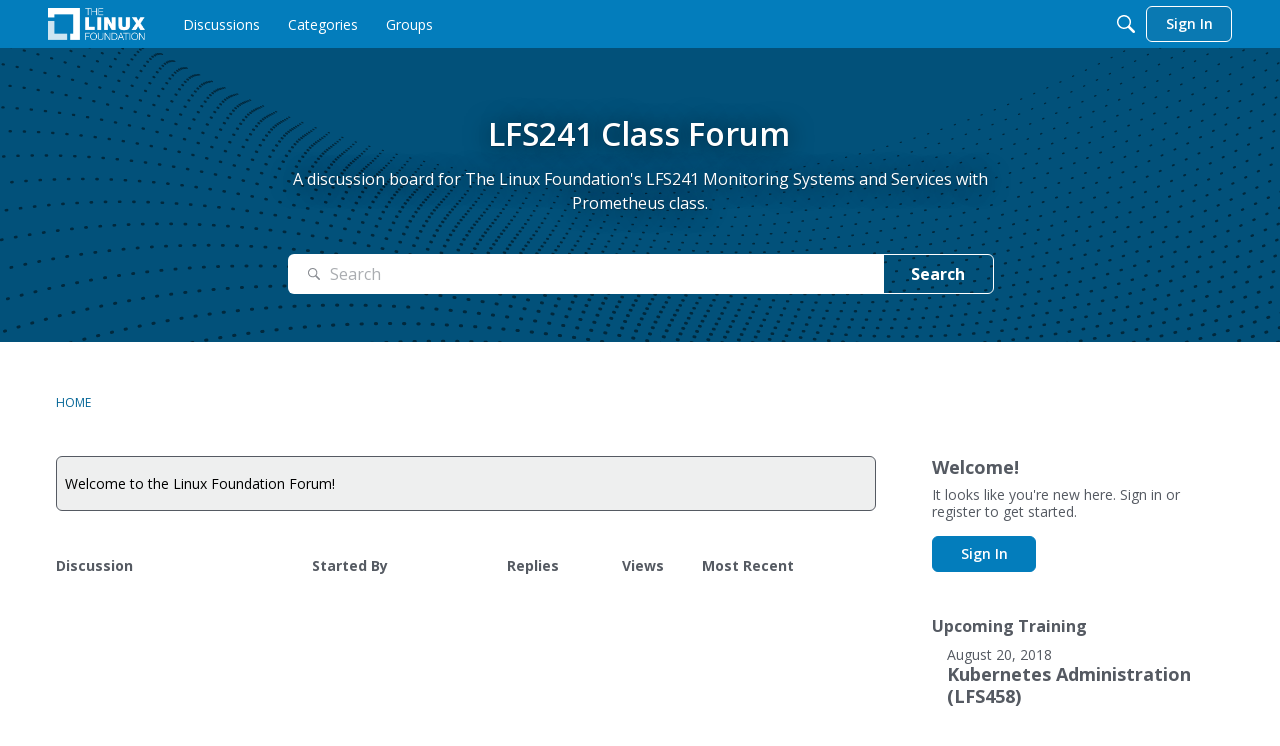

--- FILE ---
content_type: text/html; charset=utf-8
request_url: https://www.google.com/recaptcha/api2/aframe
body_size: 267
content:
<!DOCTYPE HTML><html><head><meta http-equiv="content-type" content="text/html; charset=UTF-8"></head><body><script nonce="asF0pYFurOFIYDSWEQdOwg">/** Anti-fraud and anti-abuse applications only. See google.com/recaptcha */ try{var clients={'sodar':'https://pagead2.googlesyndication.com/pagead/sodar?'};window.addEventListener("message",function(a){try{if(a.source===window.parent){var b=JSON.parse(a.data);var c=clients[b['id']];if(c){var d=document.createElement('img');d.src=c+b['params']+'&rc='+(localStorage.getItem("rc::a")?sessionStorage.getItem("rc::b"):"");window.document.body.appendChild(d);sessionStorage.setItem("rc::e",parseInt(sessionStorage.getItem("rc::e")||0)+1);localStorage.setItem("rc::h",'1769544605838');}}}catch(b){}});window.parent.postMessage("_grecaptcha_ready", "*");}catch(b){}</script></body></html>